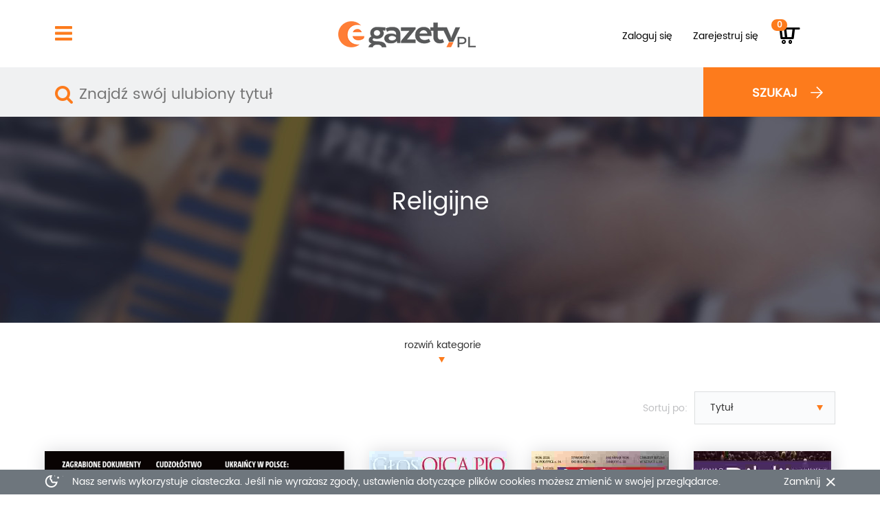

--- FILE ---
content_type: text/html;charset=UTF-8
request_url: https://www.egazety.pl/prenumerata/religijne,8,1,t,12,l,.html
body_size: 10977
content:


<!doctype html>






    
    
        
        
    

<html lang="pl">
    <head>
        <meta charset="utf-8">
        <meta http-equiv="X-UA-Compatible" content="IE=edge">
        <meta name="viewport" content="width=device-width">
		<meta http-equiv="cleartype" content="on"/>
        
	         
		        <title>Religijne - e-prasa, e-prenumeraty, gazety online - eGazety.pl</title>
		        <meta name="keywords" content="Religijne, gazety, e-wydania, e-prenumeraty,  gazety online, prenumeraty, czasopisma, prasa elektroniczna, dzienniki cyfrowe, magazyny elektroniczne, darmowe wydania" />
		        <meta name="description" content="Elektroniczne wydania czasopism polskich i zagranicznych. Dzienniki, tygodniki, miesięczniki - prenumerata, pojedyncze wydania, archiwum – gazeta online." />
		        
		        <meta property="og:title" content="Religijne - e-prasa, e-prenumeraty, gazety online - eGazety.pl"/>
		        <meta property="og:type" content="press"/>
		        <meta property="og:url" content="https://www.egazety.pl//prenumerata/religijne,8,1,t,12,l,.html"/>
		        <meta property="og:image" content="https://www.egazety.pl/g/okladki/3186/ip/202602.jpg"/>
		        <meta property="og:image:width" content="525"/>
				<meta property="og:image:height" content="800"/>
		        <meta property="og:site_name" content="eGazety.pl"/>
		        <meta property="fb:admins" content="100000335862383"/>
		        <meta property="fb:app_id" content="106168756112457"/>
		        <meta property="og:description"  content="Elektroniczne wydania czasopism polskich i zagranicznych. Dzienniki, tygodniki, miesięczniki - prenumerata, pojedyncze wydania, archiwum – gazeta online."/>
	         
	         
      

        <meta http-equiv="Content-Type" content="text/html; charset=utf-8" />
        <meta http-equiv="Expires" content="-1" />
        <meta http-equiv="Cache-Control" content="no-store, no-cache, must-revalidate" />
        <meta http-equiv="Cache-Control" content="post-check=0, pre-check=0" />
        <meta http-equiv="Pragma" content="no-cache" />
        <meta http-equiv="X-UA-Compatible" content="IE=7;FF=2" />
        <meta name='author' content='eGazety.pl 2008' />
        <meta name="y_key" content="d24ab50155443636" />

        <link rel="apple-touch-icon" sizes="180x180" href="https://www.egazety.pl//apple-touch-icon.png">
        <link rel="icon" type="image/png" href="https://www.egazety.pl//favicon-32x32.png" sizes="32x32">
        <link rel="icon" type="image/png" href="https://www.egazety.pl//favicon-16x16.png" sizes="16x16">
        <link rel="manifest" href="https://www.egazety.pl//manifest.json">
        <link rel="mask-icon" href="https://www.egazety.pl//safari-pinned-tab.svg" color="#5bbad5">
        <meta name="theme-color" content="#ffffff">

        <link class="bootstrapNoBreakPoints" rel="" href="https://www.egazety.pl/css/bootstrap.min.css"/>
        <link class="bootstrapWithBreakPoints" rel="" href="https://www.egazety.pl/css/bootstrap_mobile.min.css"/>  
        
        <link rel="stylesheet" href="https://www.egazety.pl/css/owl.carousel.css"/>
        <link rel="stylesheet" href="https://www.egazety.pl/css/icon.css"/>
        <link rel="stylesheet" href="https://www.egazety.pl/css/easy-autocomplete.css"/>
        <link rel="stylesheet" href="https://www.egazety.pl/css/bootstrap-datetimepicker.min.css"/>
        <link rel="stylesheet" href="https://www.egazety.pl/css/jquery.jscrollpane.css"/>
        <link rel="stylesheet" href="https://www.egazety.pl/css/customSelectBox.css"/>
        <link rel="stylesheet" href="https://www.egazety.pl/css/styles.css"/>
        <link rel="stylesheet" href="https://www.egazety.pl/css/mobile.css"/>
                
        
		<script>(function(w,d,s,l,i){w[l]=w[l]||[];w[l].push({'gtm.start':
		new Date().getTime(),event:'gtm.js'});var f=d.getElementsByTagName(s)[0],
		j=d.createElement(s),dl=l!='dataLayer'?'&l='+l:'';j.async=true;j.src=
		'https://www.googletagmanager.com/gtm.js?id='+i+dl;f.parentNode.insertBefore(j,f);
		})(window,document,'script','dataLayer','GTM-K546QS');</script>
        
               
        <script type="text/javascript">
            var wwwRoot = 'https://www.egazety.pl/';
            var isMobile = 'false';
        </script>
        <script type="text/javascript" src="https://www.egazety.pl/scripts/jquery3.1.1.min.js"></script>
        <script type="text/javascript" src="https://www.egazety.pl/scripts/jquery.cookie.js"></script>
        <script type="text/javascript" src="https://www.egazety.pl/scripts/bootstrap.min.js"></script>
        <script type="text/javascript" src="https://www.egazety.pl/scripts/moment.min.js"></script>
        <script type="text/javascript" src="https://www.egazety.pl/scripts/bootstrap-datetimepicker.min.js"></script>
        <script type="text/javascript" src="https://www.egazety.pl/scripts/jquery.mousewheel.js"></script>
        <script type="text/javascript" src="https://www.egazety.pl/scripts/jScrollPane.js"></script>
        <script type="text/javascript" src="https://www.egazety.pl/scripts/SelectBox.js"></script>
        <script type="text/javascript" src="https://www.egazety.pl/scripts/owl.carousel.min.js"></script>
        <script type="text/javascript" src="https://www.egazety.pl/scripts/jquery.easy-autocomplete.js"></script>
        <script type="text/javascript" src="https://www.egazety.pl/scripts/custom.js?v23"></script>

        <script type="text/javascript" src="https://www.egazety.pl/scripts/banner-data.json"></script>
        <script type="text/javascript" src="https://www.egazety.pl/scripts/banners.js"></script>
        <script>
            dataLayer = [];
        </script>
        <script src="https://app2.salesmanago.pl/dynamic/f2p4h62otlx8f2bg/popups.js"></script> 
        <meta name="google-site-verification" content="uOZNdU5WNCTo9HVILy0z6joMO0RpJRUuK6khrtjoeNk" />
		<script type="text/javascript">
			var _smid = "f2p4h62otlx8f2bg";

			var _smapp = 2;

			var _smcsec = true;

			(function(w, r, a, sm, s) {

				w['SalesmanagoObject'] = r;

				w[r] = w[r] || function () {( w[r].q = w[r].q || [] ).push(arguments)};

				sm = document.createElement('script'); sm.type = 'text/javascript'; sm.async = true; sm.src = a;

				s = document.getElementsByTagName('script')[0];

				s.parentNode.insertBefore(sm, s);

			})(window, 'sm', ('https:' == document.location.protocol ? 'https://' : 'http://') + 'app2.salesmanago.pl/static/sm.js');
		</script>
    </head>
    <body>
        
		<noscript><iframe src="https://www.googletagmanager.com/ns.html?id=GTM-K546QS"
		height="0" width="0" style="display:none;visibility:hidden"></iframe></noscript>
        
    
        <header class="container-fluid">
            <nav class="navbar row-fluid">
                <div class="container-fluid">
                    <div class="col-md-1 menu for-desktop">
                        <a href="#">
                            <img src="https://www.egazety.pl/images/hamburger.png" />
                        </a>
                    </div>
                    <div class="col-md-7 logo">
                        <a href="https://www.egazety.pl/index.html">
                            <img class="for-desktop" src="https://www.egazety.pl/images/logo_e-gazety_032017.png" />
                            <img class="for-mobile" src="https://www.egazety.pl/images/logo_e-gazety_032017.png" />
                        </a>
                    </div>
                    
                        
                        
                            <div class="col-md-4 menu-options not-logged">
                                <a class="btn btn-link login-menu for-desktop" href="https://www.egazety.pl/login.html">
                                    Zaloguj się
                                </a>
                                <div id="login-menu">
                                    <div class="bar"></div>
                                    <form method="post" action="">
                                        <label>
                                            Użytkownik
                                            <input name="logowanie_login" type="text">
                                        </label>
                                        <label>
                                            Hasło
                                            <input name="logowanie_haslo" type="password">
                                        </label>
                                        <a href="https://www.egazety.pl/przypomnij_haslo.html">Nie pamiętam hasła</a>
                                        <input class="" value="zaloguj" type="submit">
                                        <input type="hidden" name="send" value="1" />
                                    </form>
                                </div>
                                <a class="btn btn-link for-desktop" href="https://www.egazety.pl/rejestruj.html">
                                    Zarejestruj się
                                </a>
                                <div class="top-menu-mobile pull-right for-mobile">
                                    <a class="open-mobile-menu" href=""><div class=""><img src="https://www.egazety.pl/images/egazety_menu_mobile.png"></div></a>
                                	<a href="https://www.egazety.pl/koszyk.html"><div class="basket-mobile-icon"><img src="https://www.egazety.pl/images/egazety_basket_mobile.png">
                                	<em class="badge">0</em>
                                	</div></a>
                                	<a class="open-search" href="#"><div class=""><img src="https://www.egazety.pl/images/szukaj.png"></div></a>
                                	<a href="https://www.egazety.pl/login.html"><div class=""><img src="https://www.egazety.pl/images/egazety_login_mobile.png"></div></a>

                                </div>
                                <a class="icon-cart cart btn for-desktop" href="https://www.egazety.pl/koszyk.html"><em class="badge">0</em></a>
                            </div>
                        
                    
                </div>
            </nav>
            <div id="menu">
                <div class="content">
                    <div class="column">
                        <h3>
                            RODZAJ
                        </h3>
                        <ul>
                            
                                
                                
                                    
                                
                            
                            
                                
                                    <li><a href="https://www.egazety.pl/prenumerata/dziennik,4,t,r,.html">Dziennik</a></li>
                                
                            
                                
                                    <li><a href="https://www.egazety.pl/prenumerata/tygodnik,5,t,r,.html">Tygodnik</a></li>
                                
                            
                                
                                    <li><a href="https://www.egazety.pl/prenumerata/dwutygodnik,6,t,r,.html">Dwutygodnik</a></li>
                                
                            
                                
                                    <li><a href="https://www.egazety.pl/prenumerata/miesiecznik,7,t,r,.html">Miesięcznik</a></li>
                                
                            
                                
                                    <li><a href="https://www.egazety.pl/prenumerata/dwumiesiecznik,8,t,r,.html">Dwumiesięcznik</a></li>
                                
                            
                                
                                    <li><a href="https://www.egazety.pl/prenumerata/kwartalnik,9,t,r,.html">Kwartalnik</a></li>
                                
                            
                                
                                    <li><a href="https://www.egazety.pl/prenumerata/polrocznik,10,t,r,.html">Półrocznik</a></li>
                                
                            
                                
                                    <li><a href="https://www.egazety.pl/prenumerata/rocznik,11,t,r,.html">Rocznik</a></li>
                                
                            
                        </ul>
                    </div>
                    <div class="column">
                        <h3>
                            TEMAT
                        </h3>
                        <ul>
                            
                                
                                
                                    
                                
                            
                            
                                
                                    
                                        <li>
                                            <a href="https://www.egazety.pl/prenumerata/anglojezyczne,1,t,t,.html">
                                                Anglojęzyczne
                                            </a>
                                        </li>
                                    
                                
                            
                                
                                    
                                        <li>
                                            <a href="https://www.egazety.pl/prenumerata/biznes-finanse,2,t,t,.html">
                                                Biznes/Finanse
                                            </a>
                                        </li>
                                    
                                
                            
                                
                                    
                                        <li>
                                            <a href="https://www.egazety.pl/prenumerata/branzowe,3,t,t,.html">
                                                Branżowe
                                            </a>
                                        </li>
                                    
                                
                            
                                
                                    
                                        <li>
                                            <a href="https://www.egazety.pl/prenumerata/komputery-technologie,4,t,t,.html">
                                                Komputery/Technologie
                                            </a>
                                        </li>
                                    
                                
                            
                                
                                    
                                        <li>
                                            <a href="https://www.egazety.pl/prenumerata/naukowe-popularnonaukowe,31,t,t,.html">
                                                Naukowe/Popularnonaukowe
                                            </a>
                                        </li>
                                    
                                
                            
                                
                                    
                                        <li>
                                            <a href="https://www.egazety.pl/prenumerata/polityczno-gospodarcze,5,t,t,.html">
                                                Polityczno-gospodarcze
                                            </a>
                                        </li>
                                    
                                
                            
                                
                                    
                                        <li>
                                            <a href="https://www.egazety.pl/prenumerata/popkultura-lifestyle,6,t,t,.html">
                                                Popkultura/Lifestyle
                                            </a>
                                        </li>
                                    
                                
                            
                                
                                    
                                        <li>
                                            <a href="https://www.egazety.pl/prenumerata/promocje,12,t,t,.html">
                                                Promocje
                                            </a>
                                        </li>
                                    
                                
                            
                                
                                    
                                        <li>
                                            <a href="https://www.egazety.pl/prenumerata/regionalne,7,t,t,.html">
                                                Regionalne
                                            </a>
                                        </li>
                                    
                                
                            
                                
                                    
                                        <li>
                                            <a href="https://www.egazety.pl/prenumerata/religijne,8,t,t,.html">
                                                Religijne
                                            </a>
                                        </li>
                                    
                                
                            
                                
                                    
                                        <li>
                                            <a href="https://www.egazety.pl/prenumerata/sport-rozrywka,10,t,t,.html">
                                                Sport/Rozrywka
                                            </a>
                                        </li>
                                    
                                
                            
                                
                                    
                                        <li>
                                            <a href="https://www.egazety.pl/prenumerata/spoleczno-informacyjne,9,t,t,.html">
                                                Społeczno-informacyjne
                                            </a>
                                        </li>
                                    
                                
                            
                                
                                    
                                        <li>
                                            <a href="https://www.egazety.pl/prenumerata/zdrowie-medycyna,11,t,t,.html">
                                                Zdrowie/Medycyna
                                            </a>
                                        </li>
                                    
                                
                            
                        </ul>
                    </div>
                    <div class="column">
                        <h3>
                            Dla ciebie
                        </h3>
                        <ul class="spacer">
                            <li>
                                <a href="https://www.egazety.pl/faq.html">
                                    FAQ
                                </a>
                            </li>
                            <li>
                                <a href="https://www.egazety.pl/regulamin.html">
                                    Regulamin
                                </a>
                            </li>
                            <li>
                                <a href="https://www.egazety.pl/polityka_prywatnosci.html">
                                    Polityka prywatności
                                </a>
                            </li>
                            <li>
                                <a href="https://www.egazety.pl/kontakt.html">
                                    Kontakt
                                </a>
                            </li>
                            <li>
                                <a href="https://www.facebook.com/egazety" target="_blank">
                                    Facebook
                                </a>
                            </li>
							<li>
                                <a href="https://e-kiosk.pl/deklaracja_dostepnosci_egazety" target="_blank">
                                    Deklaracja dostępności
                                </a>
                            </li>
                        </ul>
                        <a class="header-download-box for-desktop" href="https://www.egazety.pl/pobierz_program.html">
                        	<img class="header-orange-arrow" src="https://www.egazety.pl/images/strzalka_orange_S_down.png">
                            POBIERZ APLIKACJĘ<BR>E-GAZETY
                            <img src="https://www.egazety.pl/images/pobierz-banner.png" >
                        </a>
                    </div>
                    <div class="column">
                        <h3>Dla Biznesu</h3>
                        <ul>
                            <li>
                                <a href="https://www.e-kiosk.pl/oferta-dla-firm" target="_blank">
                                    Dla firm
                                </a>
                            </li>
                            <li>
                                <a href="http://dlafirm.e-kiosk.pl/#dla-wydawcow" target="_blank">
                                    Dla wydawców
                                </a>
                            </li>
                            <li>
                                <a href="http://dlafirm.e-kiosk.pl/#aktualnosci" target="_blank">
                                    Dla mediów
                                </a>
                            </li>
                        </ul>
                        <div class="row">
                            <h3>Zapraszamy do kontaktu</h3>
                            <br>
                            e-Kiosk S.A.<br>
                            ul. Prosta 51<br>
                            00-838 Warszawa<br>
                            <br>
                            <b>+48 22 263 02 02</b><br>
                            e-mail: <a href="mailto:pomoc@egazety.pl" class="text-orange">pomoc@egazety.pl</a>
                        </div>
                       <div class="row for-mobile">
                          <a class="for-mobile" href="https://www.egazety.pl/pobierz_program.html">
                          <img class="header-orange-arrow" src="https://www.egazety.pl/images/strzalka_orange_S_down.png">
                            Pobierz aplikację egazety
                            <img src="https://www.egazety.pl/images/pobierz-banner.png" >
                        </a>
                    </div>
                </div>
            </div>
            </div>
            <div class="row-fluid bg-grey search-bg">
                <div class="bg-orange orange-bar"></div>
                <div class="container-fluid">
                    <div class="row-fluid search-bar bg-grey">
                        <form class="search-form" method="post" action="https://www.egazety.pl/wyszukajtytuly.html">
                        	<div style="display: none;" class="red-border"></div>
                            <div class="col-md-9">
                                <input class="main-autocomplete" type="text" value="" name="quote" placeholder="Znajdź swój ulubiony tytuł"/>
                            </div>
                            <div class="col-md-3 bg-orange search-btn for-desktop">
                                <button>
                                    <span>
                                        szukaj
                                    </span>
                                </button>
                            </div>
                        </form>
                    </div>
                </div>
            </div>
        </header>
        <main class="fluid-container">

<div class="menu-popup-box for-mobile" style="display: none !important;">
	<div class="menu-popup-bg"></div>
	<div class="menu-popup">
		<div class="item type active" data-type="rodzaj">Rodzaj</div>
		<div class="items rodzaj active">
              
                  
                      <a href="https://www.egazety.pl/prenumerata/dziennik,4,t,r,.html"><div  class="item">Dziennik</div></a>
                  
              
                  
                      <a href="https://www.egazety.pl/prenumerata/tygodnik,5,t,r,.html"><div  class="item">Tygodnik</div></a>
                  
              
                  
                      <a href="https://www.egazety.pl/prenumerata/dwutygodnik,6,t,r,.html"><div  class="item">Dwutygodnik</div></a>
                  
              
                  
                      <a href="https://www.egazety.pl/prenumerata/miesiecznik,7,t,r,.html"><div  class="item">Miesięcznik</div></a>
                  
              
                  
                      <a href="https://www.egazety.pl/prenumerata/dwumiesiecznik,8,t,r,.html"><div  class="item">Dwumiesięcznik</div></a>
                  
              
                  
              
                  
              
                  
              
             
                  
             
                  
             
                  
             
                  
             
                  
             
                  
                      <a href="https://www.egazety.pl/prenumerata/kwartalnik,9,t,r,.html"><div  class="item">Kwartalnik</div></a>
                  
             
                  
                      <a href="https://www.egazety.pl/prenumerata/polrocznik,10,t,r,.html"><div  class="item">Półrocznik</div></a>
                  
             
                  
                      <a href="https://www.egazety.pl/prenumerata/rocznik,11,t,r,.html"><div  class="item">Rocznik</div></a>
                  
             
		</div>
		<div class="item type active" data-type="temat">Temat</div>
			<div class="items temat">
				  
                    
                        
                            
                                <a href="https://www.egazety.pl/prenumerata/anglojezyczne,1,t,t,.html">
	                                <div  class="item">
	                                   Anglojęzyczne
	                                </div>
                                </a>
                            
                        
                        
                    
                        
                            
                                <a href="https://www.egazety.pl/prenumerata/biznes-finanse,2,t,t,.html">
	                                <div  class="item">
	                                   Biznes/Finanse
	                                </div>
                                </a>
                            
                        
                        
                    
                        
                            
                                <a href="https://www.egazety.pl/prenumerata/branzowe,3,t,t,.html">
	                                <div  class="item">
	                                   Branżowe
	                                </div>
                                </a>
                            
                        
                        
                    
                        
                            
                                <a href="https://www.egazety.pl/prenumerata/komputery-technologie,4,t,t,.html">
	                                <div  class="item">
	                                   Komputery/Technologie
	                                </div>
                                </a>
                            
                        
                        
                    
                        
                            
                                <a href="https://www.egazety.pl/prenumerata/naukowe-popularnonaukowe,31,t,t,.html">
	                                <div  class="item">
	                                   Naukowe/Popularnonaukowe
	                                </div>
                                </a>
                            
                        
                        
                    
                        
                            
                                <a href="https://www.egazety.pl/prenumerata/polityczno-gospodarcze,5,t,t,.html">
	                                <div  class="item">
	                                   Polityczno-gospodarcze
	                                </div>
                                </a>
                            
                        
                        
                    
                        
                            
                                <a href="https://www.egazety.pl/prenumerata/popkultura-lifestyle,6,t,t,.html">
	                                <div  class="item">
	                                   Popkultura/Lifestyle
	                                </div>
                                </a>
                            
                        
                        
                    
                        
                            
                        
                        
                    
                        
                            
                        
                        
                    
                        
                            
                        
                        
                    
                        
                            
                        
                        
                    
                        
                            
                        
                        
                    
                        
                            
                        
                        
                    
                    
                    
                        
                            
                        
                        
                    
                        
                            
                        
                        
                    
                        
                            
                        
                        
                    
                        
                            
                        
                        
                    
                        
                            
                        
                        
                    
                        
                            
                        
                        
                    
                        
                            
                        
                        
                    
                        
                            
                              <a href="https://www.egazety.pl/prenumerata/promocje,12,t,t,.html">
	                                <div  class="item">
	                                   Promocje
	                                </div>
                                </a>
                            
                        
                        
                    
                        
                            
                              <a href="https://www.egazety.pl/prenumerata/regionalne,7,t,t,.html">
	                                <div  class="item">
	                                   Regionalne
	                                </div>
                                </a>
                            
                        
                        
                    
                        
                            
                              <a href="https://www.egazety.pl/prenumerata/religijne,8,t,t,.html">
	                                <div class="active item"  class="item">
	                                   Religijne
	                                </div>
                                </a>
                            
                        
                        
                    
                        
                            
                              <a href="https://www.egazety.pl/prenumerata/sport-rozrywka,10,t,t,.html">
	                                <div  class="item">
	                                   Sport/Rozrywka
	                                </div>
                                </a>
                            
                        
                        
                    
                        
                            
                              <a href="https://www.egazety.pl/prenumerata/spoleczno-informacyjne,9,t,t,.html">
	                                <div  class="item">
	                                   Społeczno-informacyjne
	                                </div>
                                </a>
                            
                        
                        
                    
                        
                            
                              <a href="https://www.egazety.pl/prenumerata/zdrowie-medycyna,11,t,t,.html">
	                                <div  class="item">
	                                   Zdrowie/Medycyna
	                                </div>
                                </a>
                            
                        
                        
                    
			</div>
	</div>
</div>
<div class="categoryView top">
    <div class="title">
        Religijne
    </div>
    <div class="query"></div>
    <div class="select-category for-mobile">
    	<div class="category-name pull-left">Religijne</div>
    	<div class="open-menu-popup pull-right"><p>rozwiń</p><p>kategorię</p></div>
    </div>
</div>

<section class="categoriesMenu" style="padding-top: 20px; padding-bottom: 10px;">
    <div style="width: 100px; margin: 0 auto;">
        <span id="showCategories" class="categoriesButton">rozwiń kategorie</span>
        <span id="hideCategories" class="categoriesButton" style="display: none;">zwiń kategorie</span>
    </div>
    <div class="menuContainer" style="display: none" >
        <div id="typeContainer">
            <div class="column" style="float: right;">
                <h3 style="color: white;">d</h3>
                <ul>
                    
                        
                    
                        
                    
                        
                    
                        
                    
                        
                    
                        
                            <li ><a href="https://www.egazety.pl/prenumerata/kwartalnik,9,t,r,.html">Kwartalnik</a></li>
                        
                    
                        
                            <li ><a href="https://www.egazety.pl/prenumerata/polrocznik,10,t,r,.html">Półrocznik</a></li>
                        
                    
                        
                            <li ><a href="https://www.egazety.pl/prenumerata/rocznik,11,t,r,.html">Rocznik</a></li>
                        
                    
                </ul>
            </div>
            <div class="column" style="float: right;">
                <h3>RODZAJ</h3>
                <ul>
                    
                        
                            <li ><a href="https://www.egazety.pl/prenumerata/dziennik,4,t,r,.html">Dziennik</a></li>
                        
                    
                        
                            <li ><a href="https://www.egazety.pl/prenumerata/tygodnik,5,t,r,.html">Tygodnik</a></li>
                        
                    
                        
                            <li ><a href="https://www.egazety.pl/prenumerata/dwutygodnik,6,t,r,.html">Dwutygodnik</a></li>
                        
                    
                        
                            <li ><a href="https://www.egazety.pl/prenumerata/miesiecznik,7,t,r,.html">Miesięcznik</a></li>
                        
                    
                        
                            <li ><a href="https://www.egazety.pl/prenumerata/dwumiesiecznik,8,t,r,.html">Dwumiesięcznik</a></li>
                        
                    
                        
                    
                        
                    
                        
                    
                </ul>
            </div>
        </div>
        <div id="themeContainer">
            <div class="column" style="float: left;">
                <h3>TEMAT</h3>
                <ul>
                    
                    
                        
                            
                                <li >
                                    <a href="https://www.egazety.pl/prenumerata/anglojezyczne,1,t,t,.html">
                                            Anglojęzyczne
                                    </a>
                                </li>

                            
                        
                        
                    
                        
                            
                                <li >
                                    <a href="https://www.egazety.pl/prenumerata/biznes-finanse,2,t,t,.html">
                                            Biznes/Finanse
                                    </a>
                                </li>

                            
                        
                        
                    
                        
                            
                                <li >
                                    <a href="https://www.egazety.pl/prenumerata/branzowe,3,t,t,.html">
                                            Branżowe
                                    </a>
                                </li>

                            
                        
                        
                    
                        
                            
                                <li >
                                    <a href="https://www.egazety.pl/prenumerata/komputery-technologie,4,t,t,.html">
                                            Komputery/Technologie
                                    </a>
                                </li>

                            
                        
                        
                    
                        
                            
                                <li >
                                    <a href="https://www.egazety.pl/prenumerata/naukowe-popularnonaukowe,31,t,t,.html">
                                            Naukowe/Popularnonaukowe
                                    </a>
                                </li>

                            
                        
                        
                    
                        
                            
                                <li >
                                    <a href="https://www.egazety.pl/prenumerata/polityczno-gospodarcze,5,t,t,.html">
                                            Polityczno-gospodarcze
                                    </a>
                                </li>

                            
                        
                        
                    
                        
                            
                                <li >
                                    <a href="https://www.egazety.pl/prenumerata/popkultura-lifestyle,6,t,t,.html">
                                            Popkultura/Lifestyle
                                    </a>
                                </li>

                            
                        
                        
                    
                        
                            
                        
                        
                    
                        
                            
                        
                        
                    
                        
                            
                        
                        
                    
                        
                            
                        
                        
                    
                        
                            
                        
                        
                    
                        
                            
                        
                        
                    
                </ul>
            </div>
            <div class="column" style="float: left;">
                <h3 style="color: white;">d</h3>
                <ul>
                    
                    
                        
                            
                        
                        
                    
                        
                            
                        
                        
                    
                        
                            
                        
                        
                    
                        
                            
                        
                        
                    
                        
                            
                        
                        
                    
                        
                            
                        
                        
                    
                        
                            
                        
                        
                    
                        
                            
                                <li >
                                    <a href="https://www.egazety.pl/prenumerata/promocje,12,t,t,.html">
                                            Promocje
                                    </a>
                                </li>

                            
                        
                        
                    
                        
                            
                                <li >
                                    <a href="https://www.egazety.pl/prenumerata/regionalne,7,t,t,.html">
                                            Regionalne
                                    </a>
                                </li>

                            
                        
                        
                    
                        
                            
                                <li class="active" >
                                    <a href="https://www.egazety.pl/prenumerata/religijne,8,t,t,.html">
                                            Religijne
                                    </a>
                                </li>

                            
                        
                        
                    
                        
                            
                                <li >
                                    <a href="https://www.egazety.pl/prenumerata/sport-rozrywka,10,t,t,.html">
                                            Sport/Rozrywka
                                    </a>
                                </li>

                            
                        
                        
                    
                        
                            
                                <li >
                                    <a href="https://www.egazety.pl/prenumerata/spoleczno-informacyjne,9,t,t,.html">
                                            Społeczno-informacyjne
                                    </a>
                                </li>

                            
                        
                        
                    
                        
                            
                                <li >
                                    <a href="https://www.egazety.pl/prenumerata/zdrowie-medycyna,11,t,t,.html">
                                            Zdrowie/Medycyna
                                    </a>
                                </li>

                            
                        
                        
                    
                </ul>
            </div>
        </div>
    </div>
</section>

<section class="category-titles fluid-row">
    <div id="sortContainer" class="sortContainer">
        <select id="sort" >
            <option value="https://www.egazety.pl/prenumerata/religijne,8,t,t,.html"  selected = selected>Tytuł</option>
            <option value="https://www.egazety.pl/prenumerata/religijne,8,c,t,.html" >Cena</option>
        </select>
        <div class="label">Sortuj po:</div>
    </div>
    <div class="cover-box">
        
            <div>
                <a onclick="
                    	dataLayer.push({
                    		'event': 'productClick',
                    		  'ecommerce': {
                    		    'click': {
                    		      'actionField': {'list': 'Strona kategorii'},
                    		      'products': [{
                    		        'name': 'Gość Niedzielny',
                    		        'id': '2883',
                    		        'price': '3.7',
                    		        'brand': '',
                    		        'category': 'Religijne',
                    		        'variant': ''
                    		       }]
                    		     }
                    		   }
                    		});
                    " href="https://www.egazety.pl/gosc-niedzielny/e-wydanie-gosc-niedzielny.html" title='Gość Niedzielny'>
                    <img src='https://www.egazety.pl/g/okladki/3186/b/202602.jpg'>
                    
                    <div class="clear for-mobile"></div>
                     <div class="title for-mobile">
                        Gość Niedzielny
                    </div>
                    <!-- <div class="category for-mobile">
                        
                    </div> -->
                    <div class="price for-mobile">
                        już od
                        <div class="priceValue">
                            4,00 zł
                    </div>
                    </div>
                    
                    
                    <div class='hover'>
                        <div class='border'>
                            <div class='title'>Gość Niedzielny</div>
                            <div class='description'>„Gość Niedzielny” to katolicki tygodnik opinii o bogatej tradycji wypracowanej przez prawie 100 lat obecności na polskim rynku wydawniczym. Pierwszy numer ukazał się 9 września 1923 r. Obecnie jest najchętniej kupowanym czasopismem – zajmuje pierwsze miejsce pod względem sprzedaży wśród tygodników opinii. Jego średnia sprzedaż za rok 2019 wyniosła ponad 107 tys. egzemplarzy....</div>
                            <div class='min-price-text'>już od</div>
                            <div class='min-price'>4,00 PLN</div>
                            <div class="vat">z VAT 8%</div>
                            <div class='button'>zobacz</div>
                        </div>
                    </div>
                </a>
            </div>
        
            <div>
                <a onclick="
                    	dataLayer.push({
                    		'event': 'productClick',
                    		  'ecommerce': {
                    		    'click': {
                    		      'actionField': {'list': 'Strona kategorii'},
                    		      'products': [{
                    		        'name': 'Głos Ojca Pio',
                    		        'id': '111',
                    		        'price': '7.41',
                    		        'brand': '',
                    		        'category': 'Religijne',
                    		        'variant': ''
                    		       }]
                    		     }
                    		   }
                    		});
                    " href="https://www.egazety.pl/serafin/e-wydanie-glos-ojca-pio.html" title='Głos Ojca Pio'>
                    <img src='https://www.egazety.pl/g/okladki/111/ip/157.jpg'>
                    
                    <div class="clear for-mobile"></div>
                     <div class="title for-mobile">
                        Głos Ojca Pio
                    </div>
                    <!-- <div class="category for-mobile">
                        
                    </div> -->
                    <div class="price for-mobile">
                        już od
                        <div class="priceValue">
                            8,00 zł
                    </div>
                    </div>
                    
                    
                    <div class='hover'>
                        <div class='border'>
                            <div class='title'>Głos Ojca Pio</div>
                            <div class='description'>„Głos Ojca Pio”
pismo o bogatym wnętrzu

 „Głos Ojca Pio” to magazyn religijny wykraczający poza wąskie ramy pisma niszowego, otwarty, poszukujący, głęboki i zarazem bliski życiu, formujący wiarę i zbliżający do tajemnicy Boga.
Jednocześnie konsekwentnie rozwija swój profil pisma formacyjnego Grup Modlitwy Ojca Pio i skierowanego do osób zainteresowanych duchowością Świę...</div>
                            <div class='min-price-text'>już od</div>
                            <div class='min-price'>8,00 PLN</div>
                            <div class="vat">z VAT 8%</div>
                            <div class='button'>zobacz</div>
                        </div>
                    </div>
                </a>
            </div>
        
            <div>
                <a onclick="
                    	dataLayer.push({
                    		'event': 'productClick',
                    		  'ecommerce': {
                    		    'click': {
                    		      'actionField': {'list': 'Strona kategorii'},
                    		      'products': [{
                    		        'name': 'Idziemy',
                    		        'id': '160',
                    		        'price': '2.78',
                    		        'brand': '',
                    		        'category': 'Religijne',
                    		        'variant': ''
                    		       }]
                    		     }
                    		   }
                    		});
                    " href="https://www.egazety.pl/wydawnictwo-warszawsko-praskie/e-wydanie-idziemy.html" title='Idziemy'>
                    <img src='https://www.egazety.pl/g/okladki/160/ip/1048.jpg'>
                    
                    <div class="clear for-mobile"></div>
                     <div class="title for-mobile">
                        Idziemy
                    </div>
                    <!-- <div class="category for-mobile">
                        
                    </div> -->
                    <div class="price for-mobile">
                        już od
                        <div class="priceValue">
                            3,00 zł
                    </div>
                    </div>
                    
                    
                    <div class='hover'>
                        <div class='border'>
                            <div class='title'>Idziemy</div>
                            <div class='description'>Idziemy jest nowoczesnym tygodnikiem opinii redagowanym przez ludzi, którym bliski jest świat wartości głoszonych przez Jana Pawła II. Dlatego tytuł pisma  nawiązuje do papieskiej książki: Wstańcie, chodźmy. Tygodnik powstał w Warszawie w roku 2005 jako odpowiedź na zapotrzebowanie osób wyrosłych w duszpasterstwie akademickim oraz w innych ruchach i stowarzyszeniach katolick...</div>
                            <div class='min-price-text'>już od</div>
                            <div class='min-price'>3,00 PLN</div>
                            <div class="vat">z VAT 8%</div>
                            <div class='button'>zobacz</div>
                        </div>
                    </div>
                </a>
            </div>
        
            <div>
                <a onclick="
                    	dataLayer.push({
                    		'event': 'productClick',
                    		  'ecommerce': {
                    		    'click': {
                    		      'actionField': {'list': 'Strona kategorii'},
                    		      'products': [{
                    		        'name': 'Kwartalnik Biblijny',
                    		        'id': '7525',
                    		        'price': '4.63',
                    		        'brand': '',
                    		        'category': 'Religijne',
                    		        'variant': ''
                    		       }]
                    		     }
                    		   }
                    		});
                    " href="https://www.egazety.pl/stow-gorz-centrum-biblijne/e-wydanie-kwartalnik-biblijny.html" title='Kwartalnik Biblijny'>
                    <img src='https://www.egazety.pl/g/okladki/7825/ip/23.jpg'>
                    
                    <div class="clear for-mobile"></div>
                     <div class="title for-mobile">
                        Kwartalnik Biblijny
                    </div>
                    <!-- <div class="category for-mobile">
                        
                    </div> -->
                    <div class="price for-mobile">
                        już od
                        <div class="priceValue">
                            5,00 zł
                    </div>
                    </div>
                    
                    
                    <div class='hover'>
                        <div class='border'>
                            <div class='title'>Kwartalnik Biblijny</div>
                            <div class='description'></div>
                            <div class='min-price-text'>już od</div>
                            <div class='min-price'>5,00 PLN</div>
                            <div class="vat">z VAT 8%</div>
                            <div class='button'>zobacz</div>
                        </div>
                    </div>
                </a>
            </div>
        
            <div>
                <a onclick="
                    	dataLayer.push({
                    		'event': 'productClick',
                    		  'ecommerce': {
                    		    'click': {
                    		      'actionField': {'list': 'Strona kategorii'},
                    		      'products': [{
                    		        'name': 'La Salette. Posłaniec Matki Bożej Saletyńskiej',
                    		        'id': '8012',
                    		        'price': '4.63',
                    		        'brand': '',
                    		        'category': 'Religijne',
                    		        'variant': ''
                    		       }]
                    		     }
                    		   }
                    		});
                    " href="https://www.egazety.pl/proems/e-wydanie-la-salette.html" title='La Salette. Posłaniec Matki Bożej Saletyńskiej'>
                    <img src='https://www.egazety.pl/g/okladki/8312/ip/414.jpg'>
                    
                    <div class="clear for-mobile"></div>
                     <div class="title for-mobile">
                        La Salette. Posłaniec Matki Bożej Sal...
                    </div>
                    <!-- <div class="category for-mobile">
                        
                    </div> -->
                    <div class="price for-mobile">
                        już od
                        <div class="priceValue">
                            5,00 zł
                    </div>
                    </div>
                    
                    
                    <div class='hover'>
                        <div class='border'>
                            <div class='title'>La Salette. Posłaniec Matki Bożej Sal...</div>
                            <div class='description'>„La Salette. Posłaniec Matki Bożej Saletyńskiej” to dwumiesięcznik wydawany przez Zgromadzenie Księży Misjonarzy Saletynów. Pismo jest jedną z form wypełniania misji zleconej przez Matkę Bożą w La Salette, aby Jej Orędzie wzywające do pojednania zostało przekazane całemu światu. Posłaniec jest też odpowiedzią na znaki czasu objawiające się w Kościele i świecie.</div>
                            <div class='min-price-text'>już od</div>
                            <div class='min-price'>5,00 PLN</div>
                            <div class="vat">z VAT 8%</div>
                            <div class='button'>zobacz</div>
                        </div>
                    </div>
                </a>
            </div>
        
            <div>
                <a onclick="
                    	dataLayer.push({
                    		'event': 'productClick',
                    		  'ecommerce': {
                    		    'click': {
                    		      'actionField': {'list': 'Strona kategorii'},
                    		      'products': [{
                    		        'name': 'Ludzie i wiara',
                    		        'id': '8634',
                    		        'price': '5.55',
                    		        'brand': '',
                    		        'category': 'Religijne',
                    		        'variant': ''
                    		       }]
                    		     }
                    		   }
                    		});
                    " href="https://www.egazety.pl/bauer-media-group/e-wydanie-ludzie-i-wiara.html" title='Ludzie i wiara'>
                    <img src='https://www.egazety.pl/g/okladki/8934/ip/202601.jpg'>
                    
                    <div class="clear for-mobile"></div>
                     <div class="title for-mobile">
                        Ludzie i wiara
                    </div>
                    <!-- <div class="category for-mobile">
                        
                    </div> -->
                    <div class="price for-mobile">
                        już od
                        <div class="priceValue">
                            5,99 zł
                    </div>
                    </div>
                    
                    
                    <div class='hover'>
                        <div class='border'>
                            <div class='title'>Ludzie i wiara</div>
                            <div class='description'></div>
                            <div class='min-price-text'>już od</div>
                            <div class='min-price'>5,99 PLN</div>
                            <div class="vat">z VAT 8%</div>
                            <div class='button'>zobacz</div>
                        </div>
                    </div>
                </a>
            </div>
        
            <div>
                <a onclick="
                    	dataLayer.push({
                    		'event': 'productClick',
                    		  'ecommerce': {
                    		    'click': {
                    		      'actionField': {'list': 'Strona kategorii'},
                    		      'products': [{
                    		        'name': 'Mały Gość Niedzielny',
                    		        'id': '2903',
                    		        'price': '2.78',
                    		        'brand': '',
                    		        'category': 'Religijne',
                    		        'variant': ''
                    		       }]
                    		     }
                    		   }
                    		});
                    " href="https://www.egazety.pl/gosc-niedzielny/e-wydanie-maly-gosc-niedzielny.html" title='Mały Gość Niedzielny'>
                    <img src='https://www.egazety.pl/g/okladki/3203/ip/202601.jpg'>
                    
                    <div class="clear for-mobile"></div>
                     <div class="title for-mobile">
                        Mały Gość Niedzielny
                    </div>
                    <!-- <div class="category for-mobile">
                        
                    </div> -->
                    <div class="price for-mobile">
                        już od
                        <div class="priceValue">
                            3,00 zł
                    </div>
                    </div>
                    
                    
                    <div class='hover'>
                        <div class='border'>
                            <div class='title'>Mały Gość Niedzielny</div>
                            <div class='description'>„Mały Gość Niedzielny” jest największym katolickim miesięcznikiem dla dzieci i młodzieży. Ukazuje się od 1926 r. Wydawany w około 100-tysięcznym nakładzie, adresowany jest do starszych uczniów szkół podstawowych i do gimnazjalistów.

„Mały Gość” próbuje zainteresować młodego czytelnika otaczającym go światem stworzonym przez Boga. Dlatego w miesięczniku sporo miejsca zajmu...</div>
                            <div class='min-price-text'>już od</div>
                            <div class='min-price'>3,00 PLN</div>
                            <div class="vat">z VAT 8%</div>
                            <div class='button'>zobacz</div>
                        </div>
                    </div>
                </a>
            </div>
        
            <div>
                <a onclick="
                    	dataLayer.push({
                    		'event': 'productClick',
                    		  'ecommerce': {
                    		    'click': {
                    		      'actionField': {'list': 'Strona kategorii'},
                    		      'products': [{
                    		        'name': 'Posłaniec św. Antoniego z Padwy. Magazyn Franciszkański',
                    		        'id': '7505',
                    		        'price': '23.06',
                    		        'brand': '',
                    		        'category': 'Religijne',
                    		        'variant': ''
                    		       }]
                    		     }
                    		   }
                    		});
                    " href="https://www.egazety.pl/wydawnictwo-bratni-zew/e-wydanie-poslaniec-sw-antoniego-z-padwy-magazyn-franciszkanski.html" title='Posłaniec św. Antoniego z Padwy. Magazyn Franciszkański'>
                    <img src='https://www.egazety.pl/g/okladki/7805/ip/8.jpg'>
                    
                    <div class="clear for-mobile"></div>
                     <div class="title for-mobile">
                        Posłaniec św. Antoniego z Padwy. Maga...
                    </div>
                    <!-- <div class="category for-mobile">
                        
                    </div> -->
                    <div class="price for-mobile">
                        już od
                        <div class="priceValue">
                            24,90 zł
                    </div>
                    </div>
                    
                    
                    <div class='hover'>
                        <div class='border'>
                            <div class='title'>Posłaniec św. Antoniego z Padwy. Maga...</div>
                            <div class='description'>Wydawcą czasopisma Posłaniec św. Antoniego z Padwy. Magazyn Franciszkański od 2019 r. jest Bratni Zew Spółka z o.o., będąca własnością Prowincji św. Antoniego i bł. Jakuba Strzemię Zakonu Braci Mniejszych Konwentualnych (Franciszkanów). Treści, którymi się dzielimy, zakorzenione są w Bożym Słowie. Przywołujemy słowa samego św. Antoniego, słowa z Katechizmu Kościoła Katolicki...</div>
                            <div class='min-price-text'>już od</div>
                            <div class='min-price'>24,90 PLN</div>
                            <div class="vat">z VAT 8%</div>
                            <div class='button'>zobacz</div>
                        </div>
                    </div>
                </a>
            </div>
        
            <div>
                <a onclick="
                    	dataLayer.push({
                    		'event': 'productClick',
                    		  'ecommerce': {
                    		    'click': {
                    		      'actionField': {'list': 'Strona kategorii'},
                    		      'products': [{
                    		        'name': 'Przewodnik Katolicki',
                    		        'id': '48',
                    		        'price': '8.33',
                    		        'brand': '',
                    		        'category': 'Religijne',
                    		        'variant': ''
                    		       }]
                    		     }
                    		   }
                    		});
                    " href="https://www.egazety.pl/swiety-wojciech/e-wydanie-przewodnik-katolicki.html" title='Przewodnik Katolicki'>
                    <img src='https://www.egazety.pl/g/okladki/48/ip/202603.jpg'>
                    
                    <div class="clear for-mobile"></div>
                     <div class="title for-mobile">
                        Przewodnik Katolicki
                    </div>
                    <!-- <div class="category for-mobile">
                        
                    </div> -->
                    <div class="price for-mobile">
                        już od
                        <div class="priceValue">
                            9,00 zł
                    </div>
                    </div>
                    
                    
                    <div class='hover'>
                        <div class='border'>
                            <div class='title'>Przewodnik Katolicki</div>
                            <div class='description'>"Przewodnik Katolicki" to najstarszy polski tygodnik społeczno-religijny, którego pierwszy numer ukazał się 17 stycznia 1895 roku.  
"Z tradycją w nowoczesność" to dziś główna dewiza twórców "Przewodnika". Skład redakcji zasilają przede wszystkim młodzi ludzie i to właśnie oni kształtują wizerunek pisma, opierając się jednocześnie na doświadczeniach zdobytych przez ich star...</div>
                            <div class='min-price-text'>już od</div>
                            <div class='min-price'>9,00 PLN</div>
                            <div class="vat">z VAT 8%</div>
                            <div class='button'>zobacz</div>
                        </div>
                    </div>
                </a>
            </div>
        
            <div>
                <a onclick="
                    	dataLayer.push({
                    		'event': 'productClick',
                    		  'ecommerce': {
                    		    'click': {
                    		      'actionField': {'list': 'Strona kategorii'},
                    		      'products': [{
                    		        'name': 'Rycerz Niepokalanej',
                    		        'id': '8785',
                    		        'price': '5.56',
                    		        'brand': '',
                    		        'category': 'Religijne',
                    		        'variant': ''
                    		       }]
                    		     }
                    		   }
                    		});
                    " href="https://www.egazety.pl/wyd-franciszkanow-niepokalanow/e-wydanie-rycerz-niepokalanej.html" title='Rycerz Niepokalanej'>
                    <img src='https://www.egazety.pl/g/okladki/9085/ip/836.jpg'>
                    
                    <div class="clear for-mobile"></div>
                     <div class="title for-mobile">
                        Rycerz Niepokalanej
                    </div>
                    <!-- <div class="category for-mobile">
                        
                    </div> -->
                    <div class="price for-mobile">
                        już od
                        <div class="priceValue">
                            6,00 zł
                    </div>
                    </div>
                    
                    
                    <div class='hover'>
                        <div class='border'>
                            <div class='title'>Rycerz Niepokalanej</div>
                            <div class='description'>„Rycerz Niepokalanej” – katolicki miesięcznik z misją
„Rycerz Niepokalanej” to katolicki miesięcznik założony w 1922 roku przez św. Maksymiliana Marię Kolbego. Od początku stanowił narzędzie ewangelizacji i szerzenia kultu Maryi. Początkowo wydawany w Krakowie, później przeniesiony do Grodna, a następnie do Niepokalanowa, stał się jednym z najpopularniejszych czasopism kato...</div>
                            <div class='min-price-text'>już od</div>
                            <div class='min-price'>6,00 PLN</div>
                            <div class="vat">z VAT 8%</div>
                            <div class='button'>zobacz</div>
                        </div>
                    </div>
                </a>
            </div>
        
            <div>
                <a onclick="
                    	dataLayer.push({
                    		'event': 'productClick',
                    		  'ecommerce': {
                    		    'click': {
                    		      'actionField': {'list': 'Strona kategorii'},
                    		      'products': [{
                    		        'name': 'Tygodnik Powszechny',
                    		        'id': '39',
                    		        'price': '11.11',
                    		        'brand': '',
                    		        'category': 'Religijne',
                    		        'variant': ''
                    		       }]
                    		     }
                    		   }
                    		});
                    " href="https://www.egazety.pl/tygodnik-powszechny/e-wydanie-tygodnik-powszechny.html" title='Tygodnik Powszechny'>
                    <img src='https://www.egazety.pl/g/okladki/39/ip/3992.jpg'>
                    
                    <div class="clear for-mobile"></div>
                     <div class="title for-mobile">
                        Tygodnik Powszechny
                    </div>
                    <!-- <div class="category for-mobile">
                        
                    </div> -->
                    <div class="price for-mobile">
                        już od
                        <div class="priceValue">
                            12,00 zł
                    </div>
                    </div>
                    
                    
                    <div class='hover'>
                        <div class='border'>
                            <div class='title'>Tygodnik Powszechny</div>
                            <div class='description'>"Tygodnik Powszechny" – Tygodnik suwerenny dzięki Czytelnikom. Rośniemy z Wami!
"Kogo męczy jałowa wojna polsko-polska, kto chce się dać zaskoczyć, zamiast czytać dzień w dzień i tydzień w tydzień ten sam tekst utwierdzający go w jego jedynie słusznych poglądach na wiarę, politykę, ekonomię i Pana Boga – niech sięga po "Tygodnik". Na zbudowaniu takiego miejsca wytchnienia i...</div>
                            <div class='min-price-text'>już od</div>
                            <div class='min-price'>12,00 PLN</div>
                            <div class="vat">z VAT 8%</div>
                            <div class='button'>zobacz</div>
                        </div>
                    </div>
                </a>
            </div>
        
            <div>
                <a onclick="
                    	dataLayer.push({
                    		'event': 'productClick',
                    		  'ecommerce': {
                    		    'click': {
                    		      'actionField': {'list': 'Strona kategorii'},
                    		      'products': [{
                    		        'name': 'W Drodze',
                    		        'id': '6985',
                    		        'price': '20.37',
                    		        'brand': '',
                    		        'category': 'Religijne',
                    		        'variant': ''
                    		       }]
                    		     }
                    		   }
                    		});
                    " href="https://www.egazety.pl/https://wdrodze.pl//e-wydanie-w-drodze.html" title='W Drodze'>
                    <img src='https://www.egazety.pl/g/okladki/7305/ip/85.jpg'>
                    
                    <div class="clear for-mobile"></div>
                     <div class="title for-mobile">
                        W Drodze
                    </div>
                    <!-- <div class="category for-mobile">
                        
                    </div> -->
                    <div class="price for-mobile">
                        już od
                        <div class="priceValue">
                            22,00 zł
                    </div>
                    </div>
                    
                    
                    <div class='hover'>
                        <div class='border'>
                            <div class='title'>W Drodze</div>
                            <div class='description'></div>
                            <div class='min-price-text'>już od</div>
                            <div class='min-price'>22,00 PLN</div>
                            <div class="vat">z VAT 8%</div>
                            <div class='button'>zobacz</div>
                        </div>
                    </div>
                </a>
            </div>
        
            <div>
                <a onclick="
                    	dataLayer.push({
                    		'event': 'productClick',
                    		  'ecommerce': {
                    		    'click': {
                    		      'actionField': {'list': 'Strona kategorii'},
                    		      'products': [{
                    		        'name': 'W drodze. Wydanie jubileuszowe',
                    		        'id': '8430',
                    		        'price': '0.0',
                    		        'brand': '',
                    		        'category': 'Religijne',
                    		        'variant': ''
                    		       }]
                    		     }
                    		   }
                    		});
                    " href="https://www.egazety.pl/https://wdrodze.pl//e-wydanie-w-drodze-numer-specjalny.html" title='W drodze. Wydanie jubileuszowe'>
                    <img src='https://www.egazety.pl/g/okladki/8730/ip/1.jpg'>
                    
                    <div class="clear for-mobile"></div>
                     <div class="title for-mobile">
                        W drodze. Wydanie jubileuszowe
                    </div>
                    <!-- <div class="category for-mobile">
                        
                    </div> -->
                    <div class="price for-mobile">
                        już od
                        <div class="priceValue">
                            0,00 zł
                    </div>
                    </div>
                    
                    
                    <div class='hover'>
                        <div class='border'>
                            <div class='title'>W drodze. Wydanie jubileuszowe</div>
                            <div class='description'>Jubileuszowe wydanie. Miesięcznik wydawany przez Polską Prowincję Dominikanów, poświęcony życiu chrześcijańskiemu: teologii, duchowości, problemom społecznym, kulturze (literaturze, muzyce, filmom).</div>
                            <div class='min-price-text'>już od</div>
                            <div class='min-price'>0,00 PLN</div>
                            <div class="vat">z VAT 8%</div>
                            <div class='button'>zobacz</div>
                        </div>
                    </div>
                </a>
            </div>
        
            <div>
                <a onclick="
                    	dataLayer.push({
                    		'event': 'productClick',
                    		  'ecommerce': {
                    		    'click': {
                    		      'actionField': {'list': 'Strona kategorii'},
                    		      'products': [{
                    		        'name': 'Łzy Maryi. La Salette. Numer Specjalny',
                    		        'id': '8428',
                    		        'price': '4.63',
                    		        'brand': '',
                    		        'category': 'Religijne',
                    		        'variant': ''
                    		       }]
                    		     }
                    		   }
                    		});
                    " href="https://www.egazety.pl/proems/e-wydanie-lzy-maryi-la-salette-numer-specjalny.html" title='Łzy Maryi. La Salette. Numer Specjalny'>
                    <img src='https://www.egazety.pl/g/okladki/8728/ip/1.jpg'>
                    
                    <div class="clear for-mobile"></div>
                     <div class="title for-mobile">
                        Łzy Maryi. La Salette. Numer Specjalny
                    </div>
                    <!-- <div class="category for-mobile">
                        
                    </div> -->
                    <div class="price for-mobile">
                        już od
                        <div class="priceValue">
                            5,00 zł
                    </div>
                    </div>
                    
                    
                    <div class='hover'>
                        <div class='border'>
                            <div class='title'>Łzy Maryi. La Salette. Numer Specjalny</div>
                            <div class='description'>„Łzy Maryi” to numer specjalny, który ukazuje się co roku. Piszemy w nim o tym, co można odkryć w przesłaniu Matki Bożej z 1846 roku. I mimo tego, że o La Salette tyle już napisano, wciąż wydajemy go z poczuciem, że wciąż jest to tylko jakaś cząstka tego, co rozumiemy z orędzia Pięknej Pani, okruchy. Ona u tych, z którymi się spotyka, nie przestaje kształtować nowego wzroku,...</div>
                            <div class='min-price-text'>już od</div>
                            <div class='min-price'>5,00 PLN</div>
                            <div class="vat">z VAT 8%</div>
                            <div class='button'>zobacz</div>
                        </div>
                    </div>
                </a>
            </div>
        
    </div>
    <div class="col-md-12 clear" style="text-align: center;
    display: none;">
        <div id="more1" class="show-more-button">
            ???archive.show-more???
        </div>
        <img src="https://www.egazety.pl/images/loader.gif" class="more-link-loader" style="display: none;"/>
    </div>
</section>

    
	<script>
	// Measures product impressions and also tracks a standard
	// pageview for the tag configuration.
	// Product impressions are sent by pushing an impressions object
	// containing one or more impressionFieldObjects.
	dataLayer.push({
		'pageCategory': 'category',
		'event': 'productListImpression',
	  'ecommerce': {
	    'currencyCode': 'PLN',
	    'impressions': [
      
			     {
			       'name': 'Gość Niedzielny',
			       'id': '2883',
			       'price': '3.7',
			       'brand': '',
			       'category': 'Religijne',
			       'variant': '',
			       'list': 'Religijne',
			       'position': 1
			     },
		 
			     {
			       'name': 'Głos Ojca Pio',
			       'id': '111',
			       'price': '7.41',
			       'brand': '',
			       'category': 'Religijne',
			       'variant': '',
			       'list': 'Religijne',
			       'position': 2
			     },
		 
			     {
			       'name': 'Idziemy',
			       'id': '160',
			       'price': '2.78',
			       'brand': '',
			       'category': 'Religijne',
			       'variant': '',
			       'list': 'Religijne',
			       'position': 3
			     },
		 
			     {
			       'name': 'Kwartalnik Biblijny',
			       'id': '7525',
			       'price': '4.63',
			       'brand': '',
			       'category': 'Religijne',
			       'variant': '',
			       'list': 'Religijne',
			       'position': 4
			     },
		 
			     {
			       'name': 'La Salette. Posłaniec Matki Bożej Saletyńskiej',
			       'id': '8012',
			       'price': '4.63',
			       'brand': '',
			       'category': 'Religijne',
			       'variant': '',
			       'list': 'Religijne',
			       'position': 5
			     },
		 
			     {
			       'name': 'Ludzie i wiara',
			       'id': '8634',
			       'price': '5.55',
			       'brand': '',
			       'category': 'Religijne',
			       'variant': '',
			       'list': 'Religijne',
			       'position': 6
			     },
		 
			     {
			       'name': 'Mały Gość Niedzielny',
			       'id': '2903',
			       'price': '2.78',
			       'brand': '',
			       'category': 'Religijne',
			       'variant': '',
			       'list': 'Religijne',
			       'position': 7
			     },
		 
			     {
			       'name': 'Posłaniec św. Antoniego z Padwy. Magazyn Franciszkański',
			       'id': '7505',
			       'price': '23.06',
			       'brand': '',
			       'category': 'Religijne',
			       'variant': '',
			       'list': 'Religijne',
			       'position': 8
			     },
		 
			     {
			       'name': 'Przewodnik Katolicki',
			       'id': '48',
			       'price': '8.33',
			       'brand': '',
			       'category': 'Religijne',
			       'variant': '',
			       'list': 'Religijne',
			       'position': 9
			     },
		 
			     {
			       'name': 'Rycerz Niepokalanej',
			       'id': '8785',
			       'price': '5.56',
			       'brand': '',
			       'category': 'Religijne',
			       'variant': '',
			       'list': 'Religijne',
			       'position': 10
			     },
		 
			     {
			       'name': 'Tygodnik Powszechny',
			       'id': '39',
			       'price': '11.11',
			       'brand': '',
			       'category': 'Religijne',
			       'variant': '',
			       'list': 'Religijne',
			       'position': 11
			     },
		 
			     {
			       'name': 'W Drodze',
			       'id': '6985',
			       'price': '20.37',
			       'brand': '',
			       'category': 'Religijne',
			       'variant': '',
			       'list': 'Religijne',
			       'position': 12
			     },
		 
			     {
			       'name': 'W drodze. Wydanie jubileuszowe',
			       'id': '8430',
			       'price': '0.0',
			       'brand': '',
			       'category': 'Religijne',
			       'variant': '',
			       'list': 'Religijne',
			       'position': 13
			     },
		 
			     {
			       'name': 'Łzy Maryi. La Salette. Numer Specjalny',
			       'id': '8428',
			       'price': '4.63',
			       'brand': '',
			       'category': 'Religijne',
			       'variant': '',
			       'list': 'Religijne',
			       'position': 14
			     },
		
		]
	  }
	});
	</script>
    
    

<section class="additional-category-titles fluid-row" style="display: none;">
    <div class="cover-box">

    </div>

    <div class="col-md-12" style="text-align: center">
        <div id="more2" class="show-more-button">
            ???archive.show-more???
        </div>
    </div>

</section>

<section class="middle-banner">
	<a href="http://www.nexto.pl/premium/"><div class="bg" style="background-image: url('https://www.egazety.pl/images/nexto_pp_1920x350.jpg')"></div></a>
</section> 


            <section class="download-app fluid-row">
                <img src="https://www.egazety.pl/images/pobierz_urzadzenia.png">
                <span>
                    <span>
                        Pobierz aplikację<br>eGazety
                    </span>
                    <br>
                    <a href="https://www.egazety.pl/pobierz_program.html">
                        Szczegóły
                        <img src="https://www.egazety.pl/images/strzalka_white.png">
                    </a>
                </span>
            </section>
            
       		<div class="cookie-bar hidden">
                <div class="container">
                    <p><a href="#">Zamknij</a> Nasz serwis wykorzystuje ciasteczka. Jeśli nie wyrażasz zgody, ustawienia dotyczące plików cookies możesz zmienić w swojej przeglądarce. </p>
                </div>
            </div>
        </main>
        <footer class="fluid-container">
            <div class="rights">
                <span class="pull-right">
                    Wszystkie prawa zastrzeżone &copy; 2026 E-Kiosk S.A.
                </span>
            </div>
            <div class="line"></div>
            <div class="goUP">
                <a href="#top">???footer.go-up???</a>
            </div>
        </footer>
    </body>
</html>
<script>
    $( document ).ready(function() {

        var page = 0;

        function loadTitles(container, page, sortType, categoryId, categoryType) {
            
            $(container).find(".show-more-button").hide();
            $(container).find(".more-link-loader").show();
            
            $.post("offer.jsp", {page: page, sortType: sortType, categoryId: categoryId, categoryType: categoryType})
                .done(function (data) {
                    if ($(data).filter("div").length > 0) {
                        $(container).find(".cover-box").append(data);
                        $(container).show();
                    }

                    if (page > 0) {
                        if ((false && $(data).filter("div").length < 10) ||
                        (true && $(data).filter("div").length < 15)) {
                            $(container).find(".show-more-button").hide();
                        } else {
                            $(container).find(".show-more-button").show();
                        }
                    }
                    
                    $('.middle-banner').show();
                    $(container).find(".more-link-loader").hide();
                    $('#more2').show();
                });
        };


        $('.show-more-button').click(function() {
            page++;
			sort = 't';
			if ($('#sort').val())
			{
				res = $('#sort').val().split(",");
				sort = res[2];
			}
            loadTitles($('.category-titles'), page, sort, '8', 't');
        });

        function showMenuContainer() {
            $('#showCategories').hide();
            $('#hideCategories').show();
            $('.menuContainer').show();
        }

        function hideMenuContainer() {
            $('#hideCategories').hide();
            $('#showCategories').show();
            $('.menuContainer').hide();
        }

        $('#showCategories').click(function(event) {
            event.stopPropagation();
            showMenuContainer();
        });

        $('#hideCategories').click(function() {
            hideMenuContainer();
        });

        $('#sort').change(function () {
            window.location = $(this).val();
        });

        $(window).click(function() {
            hideMenuContainer();
        });

        $('.menuContainer').click(function (event) {
            event.stopPropagation();
        });

//        $('.fluid-container .categoryView').click(function () {
//            hideMenuContainer()
//        });
    });

</script>